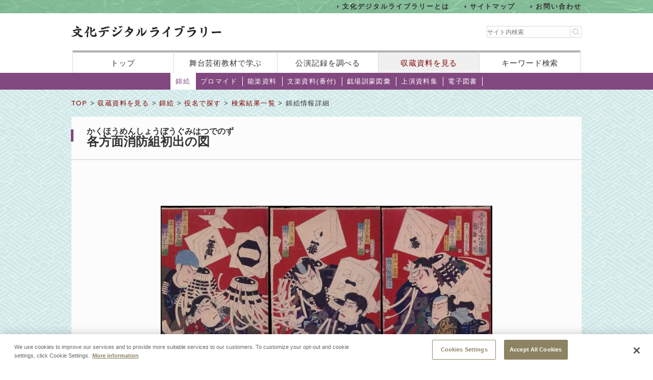

--- FILE ---
content_type: text/html;charset=UTF-8
request_url: https://www2.ntj.jac.go.jp/dglib/collections/view_detail_nishikie?division=collections&class=nishikie&type=role&ikana=%E3%81%A0%E3%81%84%E3%81%AB%E3%81%84%E3%81%A1%E3%81%B0%E3%82%93%E3%81%90%E3%81%BF&ititle=%E7%AC%AC%E5%BC%90%E4%B8%80%E7%95%AA%E7%B5%84&istart=0&iselect=%E3%81%9F&mid=3428&seq=0&trace=result&trace=detail&did=316
body_size: 23613
content:


 
 



















<?xml version="1.0" encoding="UTF-8"?>
<!DOCTYPE html PUBLIC "-//W3C//DTD XHTML 1.0 Transitional//EN" "http://www.w3.org/TR/xhtml1/DTD/xhtml1-transitional.dtd">










<html lang="ja">
<head>
<!-- Google Tag Manager -->
	<script>
	(function(w, d, s, l, i) {
		w[l] = w[l] || [];
		w[l].push({
			'gtm.start' : new Date().getTime(),
			event : 'gtm.js'
		});
		var f = d.getElementsByTagName(s)[0], j = d.createElement(s), dl = l != 'dataLayer' ? '&l='
				+ l
				: '';
		j.async = true;
		j.src = 'https://www.googletagmanager.com/gtm.js?id=' + i + dl;
		f.parentNode.insertBefore(j, f);
	})(window, document, 'script', 'dataLayer', 'GTM-NP832VF');
	</script>
<!-- End Google Tag Manager -->

    
    
    
    












<meta http-equiv="Content-Type" content="text/html; charset=utf-8"/>
<meta http-equiv="Content-Script-Type" content="text/javascript"/>
<meta http-equiv="Content-Style-Type" content="text/css"/>
<meta http-equiv="X-UA-Compatible" content="IE=11" />

<title>錦絵情報詳細｜文化デジタルライブラリー</title>
<meta name="keywords" content="null"/>
<meta name="description" content="null"/>
<meta name="format-detection" content="telephone=no">

<script type="text/javascript" src="/dglib/js/common/jquery-3.6.4.min.js"></script>

<script type="text/javascript" src="/dglib/js/common/smoothscroll.js"></script>
<script type="text/javascript" src="/dglib/js/common/scrollnavigation.js"></script>
<link rel="stylesheet" type="text/css" media="all" href="/dglib/css/common/import_common.css"/>

<link rel="stylesheet" type="text/css" media="all" href="/dglib/css/collections/collections.css"/>
<link rel="stylesheet" type="text/css" media="all" href="/dglib/css/collections/collections_nishikie.css"/>
    
    <script type="text/javascript" src="/dglib/js/common/img.js"></script>

<script type="text/javascript" src="/dglib/js/common/jquery.simplemodal.1.4.4.min.js"></script>

<script type="text/javascript" src="/dglib/js/common/modal.js"></script>
<script type="text/javascript" src="/dglib/js/common/tab.js"></script>
<script type="text/javascript">
function showHistory(obj) {
    showModalWindow(obj.href);
    return false;
}
</script>
<style type="text/css">
#simplemodal-overlay {
    background-color: #000;
    cursor: wait;
}
.comma_list {
    display: inline-block;
    vertical-align: text-top;
}
</style>
	

</head>
<body id="index">
	<!-- Google Tag Manager (noscript) -->
	<noscript>
		<iframe src="https://www.googletagmanager.com/ns.html?id=GTM-NP832VF"
			height="0" width="0" style="display: none; visibility: hidden"></iframe>
	</noscript>
	<!-- End Google Tag Manager (noscript) -->



<header id="headerBox">
        



<!-- <bean:parameter name="inside" id="inside" value="false"/> -->



<div class="h-top">
	<div class="inner">
	<ul>
		<li><a href="/dglib/modules/about/index.html">文化デジタルライブラリーとは</a></li>
 		<li><a href="/dglib/modules/sitemap/index.html">サイトマップ</a></li>
		<li><a href="/dglib/modules/contact/">お問い合わせ</a></li>
 	</ul>
 	</div>
</div>
	<div class="h-main">
      <div class="inner">
        <div class="logo-block">
          <div class="h-r">
            <h1 class="logo"><a href="/dglib/"><img src="/dglib/cmn_img/logo.png" width="294" height="23" alt="" srcset='/dglib/cmn_img/logo.png 1x,/dglib/cmn_img/logo@2x.png 2x'></a></h1>
          </div>
          <div class="search-area">
            <form role="search" method="get" id="searchform" action="https://www.google.co.jp/search" onsubmit="searchStrings()">
              <!-- // ----------dglib 2023 start---------- -->
              <input id="keywordForm" name="keywordForm" class="s" placeholder="サイト内検索" type="text"/>
              <!-- // ----------dglib 2023 end------------ -->
              <input type=text id="q" name="q" value="" style="display:none;"  />
              <input name="hl" value="ja" type="hidden"/>
              <input name="ie" value="UTF-8" type="hidden" />
              <input name="domains" value="www2.ntj.jac.go.jp" type="hidden"/>
              <input name="sitesearch" value="" style="display:none;" type="radio"/>
              <input name="sitesearch" value="www2.ntj.jac.go.jp" checked="checked" style="display:none;" type="radio" />
           	  <input type="submit" class="searchsubmit"  alt="検索" />
            </form>
          </div>
        </div>
        <nav>
          <ul>
            <li><a href="/dglib/">トップ</a></li>
            <li><a href="/dglib/modules/learn/">舞台芸術教材で学ぶ</a></li>
            <li class="nav_public"><a href="/dglib/plays/">公演記録を調べる</a></li>
            <li class="nav_collection"><a href="/dglib/collections/">収蔵資料を見る</a></li>
            <li class="nav_keySearch"><a href="/dglib/search/">キーワード検索</a></li>
          </ul>
        </nav>
	</div>
</div>
<script type="text/javascript">

function searchStrings(){
$('input#q').val($('input#keywordForm').val());
}

</script>

</header>


<div id="contentsBox">
    <div id="contents">
    
    



















<ul id="categoryMenu">





<li class="current">

<a href=" /dglib/collections/submenu?division=collections&class=nishikie "> 錦絵</a></li>





<li id="cate_buromaido">

<a href="/dglib/collections/submenu?division=collections&class=bromide "> ブロマイド</a></li>





<li id="cate_nougaku">

<a href="/dglib/collections/submenu?division=collections&class=nougaku_doc">能楽資料</a></li>





<li id="cate_bunraku">

<a href="/dglib/collections/submenu?division=collections&class=bunraku_doc">文楽資料(番付)</a></li>

<li id="cate_gekijo"><a href="/dglib/contents/learn/ebook01/">戯場訓蒙図彙</a></li>

<li id="cate_jyoen"><a href="/dglib/modules/shiryoshu/">上演資料集</a></li>
<li id="cate_ebook"><a href="/dglib/modules/ebook/">電子図書</a></li>



</ul>


    
    <div class="breadcrumbBox">
        















 
 





















<div id="breadcrumb">
<p><a href="/dglib/">TOP</a> &gt; <a href=" /dglib/collections/?division=collections">収蔵資料を見る</a> &gt; <a href="/dglib/collections/submenu?division=collections&class=nishikie">錦絵</a> &gt; <a href="/dglib/collections/search?ikana=%E3%81%A0%E3%81%84%E3%81%AB%E3%81%84%E3%81%A1%E3%81%B0%E3%82%93%E3%81%90%E3%81%BF&ititle=%E7%AC%AC%E5%BC%90%E4%B8%80%E7%95%AA%E7%B5%84&istart=0&iselect=%E3%81%9F&mid=3428&seq=0&did=316&division=collections&class=nishikie&type=role">役名で探す</a> &gt; <a href="/dglib/collections/search_result?ikana=%E3%81%A0%E3%81%84%E3%81%AB%E3%81%84%E3%81%A1%E3%81%B0%E3%82%93%E3%81%90%E3%81%BF&ititle=%E7%AC%AC%E5%BC%90%E4%B8%80%E7%95%AA%E7%B5%84&istart=0&iselect=%E3%81%9F&mid=3428&seq=0&did=316&division=collections&class=nishikie&type=role&trace=result">検索結果一覧</a> &gt; 錦絵情報詳細</p>
</div>

    </div>

    
    <div class="sectionBox">
        <div class="section">
<h1>


 
 
 
 





 
 
 
 


<ruby><rb>各方面消防組初出の図</rb><rp>（</rp><rt>かくほうめんしょうぼうぐみはつでのず</rt><rp>）</rp></ruby>
</h1>


<div class="view_detail_bromide-block">

<div id="box_pageChange">
	
<!--     <p class="btn"><a href="">待定の一覧に戻る</a></p> -->
    
</div>


<div class="imgArea">
<p class="img">

<a href="/dglib/collections/viewer?division=collections&class=nishikie&type=role&ikana=%E3%81%A0%E3%81%84%E3%81%AB%E3%81%84%E3%81%A1%E3%81%B0%E3%82%93%E3%81%90%E3%81%BF&ititle=%E7%AC%AC%E5%BC%90%E4%B8%80%E7%95%AA%E7%B5%84&istart=0&iselect=%E3%81%9F&mid=3428&seq=0&trace=result&trace=detail&trace=zoom&did=316">























<img src="/dglib/auth/dl-media?data_no=247357" alt="null" border="0" style="visibility:hidden;"
       onload="imgOnload(this);" onerror="imgLoadError(this);"
       width="null"
       height="null"/></a>
</p>
<p class="failname">NA021430</p>
</div>
</div>


<ul class="btn_tab bb w-auto">

<li><a href="javascript:void(0);" class="tabAct tabActive">主な情報</a></li>



<li><a href="javascript:void(0);" class="tabAct">詳細情報</a></li>


</ul>


<!-- tabDetailArea1{ -->
<div class="tabDetail" id="tabDetailArea1">

<table class="tbl_list02_nishikie">
<colgroup>
    <col/>
    <col/>
</colgroup>
<tbody>


    <tr>
        <th>配役</th>
        <td>
            <table class="tbl_cast">
                <tbody>
                    <tr>
                        <td>
                            <p>
                                第六一番組
                                
                                ／
                                
                                




















                                
                                <a href="/dglib/plays/view_person_rireki?division=collections&class=nishikie&type=role&ikana=%E3%81%A0%E3%81%84%E3%81%AB%E3%81%84%E3%81%A1%E3%81%B0%E3%82%93%E3%81%90%E3%81%BF&ititle=%E7%AC%AC%E5%BC%90%E4%B8%80%E7%95%AA%E7%B5%84&istart=0&iselect=%E3%81%9F&mid=3428&seq=0&trace=result&trace=detail&did=&rid=4000626&pid=4"  class="ttl_ruby"  onclick="return showHistory(this);">
                                

 
 
 
 


<ruby><rb>中村 宗十郎</rb><rp>（</rp><rt>なかむら そうじゅうろう</rt><rp>）</rp></ruby></a>
                                
                                
                            </p>
                            
                        </td>
                        <td>
                            <p>
                                第弐一番組
                                
                                ／
                                
                                



















<span class="ordinal"><span class="pre_par">[</span><span class="number">5代目</span><span class="post_par">]</span></span>
                                
                                <a href="/dglib/plays/view_person_rireki?division=collections&class=nishikie&type=role&ikana=%E3%81%A0%E3%81%84%E3%81%AB%E3%81%84%E3%81%A1%E3%81%B0%E3%82%93%E3%81%90%E3%81%BF&ititle=%E7%AC%AC%E5%BC%90%E4%B8%80%E7%95%AA%E7%B5%84&istart=0&iselect=%E3%81%9F&mid=3428&seq=0&trace=result&trace=detail&did=&rid=4000317&pid=4"  class="ttl_ruby"  onclick="return showHistory(this);">
                                

 
 
 
 


<ruby><rb>尾上 菊五郎</rb><rp>（</rp><rt>おのえ きくごろう</rt><rp>）</rp></ruby></a>
                                
                                
                            </p>
                            
                        </td>
                    </tr>
                    <tr>
                        <td>
                            <p>
                                第五一番組
                                
                                ／
                                
                                



















<span class="ordinal"><span class="pre_par">[</span><span class="number">3代目</span><span class="post_par">]</span></span>
                                
                                <a href="/dglib/plays/view_person_rireki?division=collections&class=nishikie&type=role&ikana=%E3%81%A0%E3%81%84%E3%81%AB%E3%81%84%E3%81%A1%E3%81%B0%E3%82%93%E3%81%90%E3%81%BF&ititle=%E7%AC%AC%E5%BC%90%E4%B8%80%E7%95%AA%E7%B5%84&istart=0&iselect=%E3%81%9F&mid=3428&seq=0&trace=result&trace=detail&did=&rid=4000189&pid=4"  class="ttl_ruby"  onclick="return showHistory(this);">
                                

 
 
 
 


<ruby><rb>市川 九蔵</rb><rp>（</rp><rt>いちかわ くぞう</rt><rp>）</rp></ruby></a>
                                
                                
                                (
                                



















<span class="ordinal"><span class="pre_par">[</span><span class="number">7代目</span><span class="post_par">]</span></span>
                                
                                

 
 
 
 


<ruby><rb>市川 團蔵</rb><rp>（</rp><rt>いちかわ だんぞう</rt><rp>）</rp></ruby>
                                
                                )
                                
                            </p>
                            
                        </td>
                        <td>
                            <p>
                                第壱一番組
                                
                                ／
                                
                                



















<span class="ordinal"><span class="pre_par">[</span><span class="number">9代目</span><span class="post_par">]</span></span>
                                
                                <a href="/dglib/plays/view_person_rireki?division=collections&class=nishikie&type=role&ikana=%E3%81%A0%E3%81%84%E3%81%AB%E3%81%84%E3%81%A1%E3%81%B0%E3%82%93%E3%81%90%E3%81%BF&ititle=%E7%AC%AC%E5%BC%90%E4%B8%80%E7%95%AA%E7%B5%84&istart=0&iselect=%E3%81%9F&mid=3428&seq=0&trace=result&trace=detail&did=&rid=4000177&pid=5"  class="ttl_ruby"  onclick="return showHistory(this);">
                                

 
 
 
 


<ruby><rb>市川 團十郎</rb><rp>（</rp><rt>いちかわ だんじゅうろう</rt><rp>）</rp></ruby></a>
                                
                                
                            </p>
                            
                        </td>
                    </tr>
                    <tr>
                        <td>
                            <p>
                                第四一番組
                                
                                ／
                                
                                



















<span class="ordinal"><span class="pre_par">[</span><span class="number">初代</span><span class="post_par">]</span></span>
                                
                                <a href="/dglib/plays/view_person_rireki?division=collections&class=nishikie&type=role&ikana=%E3%81%A0%E3%81%84%E3%81%AB%E3%81%84%E3%81%A1%E3%81%B0%E3%82%93%E3%81%90%E3%81%BF&ititle=%E7%AC%AC%E5%BC%90%E4%B8%80%E7%95%AA%E7%B5%84&istart=0&iselect=%E3%81%9F&mid=3428&seq=0&trace=result&trace=detail&did=&rid=4000149&pid=4"  class="ttl_ruby"  onclick="return showHistory(this);">
                                

 
 
 
 


<ruby><rb>市川 左團次</rb><rp>（</rp><rt>いちかわ さだんじ</rt><rp>）</rp></ruby></a>
                                
                                
                            </p>
                            
                        </td>
                        <td>
                            <p>
                                第三一番組
                                
                                ／
                                
                                



















<span class="ordinal"><span class="pre_par">[</span><span class="number">4代目</span><span class="post_par">]</span></span>
                                
                                <a href="/dglib/plays/view_person_rireki?division=collections&class=nishikie&type=role&ikana=%E3%81%A0%E3%81%84%E3%81%AB%E3%81%84%E3%81%A1%E3%81%B0%E3%82%93%E3%81%90%E3%81%BF&ititle=%E7%AC%AC%E5%BC%90%E4%B8%80%E7%95%AA%E7%B5%84&istart=0&iselect=%E3%81%9F&mid=3428&seq=0&trace=result&trace=detail&did=&rid=4000484&pid=3"  class="ttl_ruby"  onclick="return showHistory(this);">
                                

 
 
 
 


<ruby><rb>助高屋 高助</rb><rp>（</rp><rt>すけたかや たかすけ</rt><rp>）</rp></ruby></a>
                                
                                
                            </p>
                            
                        </td>
                    </tr>
                </tbody>
            </table>
        </td>
    </tr>


    <tr>
        <th>落款</th>
        <td style="vertical-align:middle;">
    
    
    
            
            

 
 
 
 


<ruby><rb>守川周重筆</rb><rp>（</rp><rt>もりかわちかしげ</rt><rp>）</rp></ruby>
            
                (
                




















                <a href="/dglib/plays/view_person_rireki?division=collections&class=nishikie&type=role&ikana=%E3%81%A0%E3%81%84%E3%81%AB%E3%81%84%E3%81%A1%E3%81%B0%E3%82%93%E3%81%90%E3%81%BF&ititle=%E7%AC%AC%E5%BC%90%E4%B8%80%E7%95%AA%E7%B5%84&istart=0&iselect=%E3%81%9F&mid=3428&seq=0&trace=result&trace=detail&did=&rid=5000069&pid=2" class="ttl_ruby"   onclick="return showHistory(this);">
                    

 
 
 
 


<ruby><rb>歌川 周重</rb><rp>（</rp><rt>うたがわ ちかしげ</rt><rp>）</rp></ruby>
                </a>
                )
            
            
    
    
        </td>
    </tr>

</tbody>
</table>
</div>


<!-- tabDetailArea2{ -->

<div class="tabDetail" id="tabDetailArea2">

<table class="tbl_list02_nishikie">
<colgroup>
    <col/>
    <col/>
</colgroup>
<tbody>


    <tr>
        <th>図録No.</th>
        <td><p>02143</p></td>
    </tr>


    <tr>
        <th>枚数</th>
        <td><p>3枚</p></td>
    </tr>


    <tr>
        <th>寸法(ｍｍ)</th>
        <td><p>361&times;235, 361&times;242, 362&times;240</p></td>
    </tr>





    
        <tr>
            <th>絵師</th>
            <td style="vertical-align:top;">
        
        
        
            
            <p class="comma_list">
                
                
                     

 
 
 
 


<ruby><rb>守川周重筆</rb><rp>（</rp><rt>もりかわちかしげ</rt><rp>）</rp></ruby>
                
                
                     (
                    
                     




















                     
                     <a href=" /dglib/plays/view_person_rireki?division=collections&class=nishikie&type=role&ikana=%E3%81%A0%E3%81%84%E3%81%AB%E3%81%84%E3%81%A1%E3%81%B0%E3%82%93%E3%81%90%E3%81%BF&ititle=%E7%AC%AC%E5%BC%90%E4%B8%80%E7%95%AA%E7%B5%84&istart=0&iselect=%E3%81%9F&mid=3428&seq=0&trace=result&trace=detail&did=&rid=5000069&pid=2"  class="ttl_ruby" onclick="return showHistory(this);">
                     

 
 
 
 


<ruby><rb>歌川 周重</rb><rp>（</rp><rt>うたがわ ちかしげ</rt><rp>）</rp></ruby>
                     </a>
                    
                     )
                    
                
                
                
            </p>
        
        

            </td>
        </tr>
    
        <tr>
            <th>版元</th>
            <td style="vertical-align:top;">
        
        
        
            
            <p class="comma_list">
                
                
                
                     




















                     
                     <a href=" /dglib/plays/view_person_rireki?division=collections&class=nishikie&type=role&ikana=%E3%81%A0%E3%81%84%E3%81%AB%E3%81%84%E3%81%A1%E3%81%B0%E3%82%93%E3%81%90%E3%81%BF&ititle=%E7%AC%AC%E5%BC%90%E4%B8%80%E7%95%AA%E7%B5%84&istart=0&iselect=%E3%81%9F&mid=3428&seq=0&trace=result&trace=detail&did=&rid=5000802&pid=1"  class="ttl_ruby" onclick="return showHistory(this);">
                     

 
 
 
 


<ruby><rb>堀野屋 太助</rb><rp>（</rp><rt>ほりのや たすけ</rt><rp>）</rp></ruby>
                     </a>
                    
                
                
                
            </p>
        
        

            </td>
        </tr>
    
        <tr>
            <th>板本</th>
            <td style="vertical-align:top;">
        
        
        
            
            <p class="comma_list">
                
                
                
                     




















                     
                     <a href=" /dglib/plays/view_person_rireki?division=collections&class=nishikie&type=role&ikana=%E3%81%A0%E3%81%84%E3%81%AB%E3%81%84%E3%81%A1%E3%81%B0%E3%82%93%E3%81%90%E3%81%BF&ititle=%E7%AC%AC%E5%BC%90%E4%B8%80%E7%95%AA%E7%B5%84&istart=0&iselect=%E3%81%9F&mid=3428&seq=0&trace=result&trace=detail&did=&rid=5000423&pid=1"  class="ttl_ruby" onclick="return showHistory(this);">
                     

 
 
 
 


<ruby><rb>山村 金三郎</rb><rp>（</rp><rt>やまむら かねさぶろう</rt><rp>）</rp></ruby>
                     </a>
                    
                
                
                
            </p>
        
        

            </td>
        </tr>
    
        <tr>
            <th>画工</th>
            <td style="vertical-align:top;">
        
        
        
            
            <p class="comma_list">
                
                
                
                     




















                     
                     <a href=" /dglib/plays/view_person_rireki?division=collections&class=nishikie&type=role&ikana=%E3%81%A0%E3%81%84%E3%81%AB%E3%81%84%E3%81%A1%E3%81%B0%E3%82%93%E3%81%90%E3%81%BF&ititle=%E7%AC%AC%E5%BC%90%E4%B8%80%E7%95%AA%E7%B5%84&istart=0&iselect=%E3%81%9F&mid=3428&seq=0&trace=result&trace=detail&did=&rid=5000069&pid=5"  class="ttl_ruby" onclick="return showHistory(this);">
                     

 
 
 
 


<ruby><rb>守川 音次(治)郎</rb><rp>（</rp><rt>もりかわ おとじろう</rt><rp>）</rp></ruby>
                     </a>
                    
                
                
                
            </p>
        
        

            </td>
        </tr>
    





    <tr>
        <th>図録分類</th>
        <td><p>見立絵</p></td>
    </tr>


    <tr>



        <th>備考１</th>

        <td>
            <p>制作年代は、明治12年(1879)5月4日[4]助高屋高助襲名以降と推定される。</p>
            
        </td>
    </tr>












<!-- 2018/01/08 -->
	<tr>
		<th>所蔵場所</th>
		<td><p>国立劇場</p></td>
	</tr>


</tbody>
</table>
</div>


</div>
    </div>

    
    
<p class="pageTop"><a href="#headerBox">ページの先頭に戻る</a></p>
    </div>
</div>


<div id="footerBox">
    

<script type="text/javascript">
$("#loading").bind("ajaxSend", function(){
  $(this).show();
}).bind("ajaxComplete", function(){
  $(this).hide();
});
</script>

<footer id="footer" class="next">
	<div class="inside">
		<div class="inner">
			<div class="footer-top">
				<div class="logo-block">

<p class="txt">このホームページの著作権は、すべて独立行政法人日本芸術文化振興会にあります。<br/>
許可なく複製・改変することを固く禁じます。また、無断転載・複写等を禁止します。</p>


				
				<p class="copyright">Copyright(C) 2023 Japan Arts Council, All rights reserved.</p>
				</div>
		
				<div class="bnr-block">
				<ul>
					<li>
					
						<a href="https://www.ntj.jac.go.jp/" target="_blank">
						<img src="/dglib/cmn_img/footer_bnr_01.png" width="259" height="64" alt="" srcset="/dglib/cmn_img/footer_bnr_01.png 1x ,/dglib/cmn_img/footer_bnr_01@2x.png 2x"/>
						</a>
					
					</li>
				</ul>
				</div>
				
			</div>
		</div>
	</div>
</footer>
<script src="/dglib/js/picturefill.min.js"></script>
</div>
</body>
</html>
